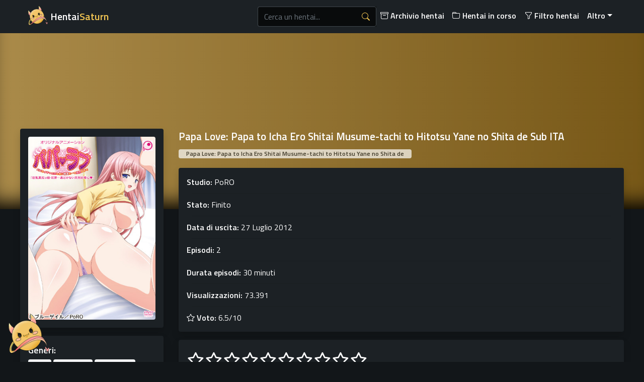

--- FILE ---
content_type: text/html; charset=utf-8
request_url: https://www.hentaisaturn.tv/hentai/Papa-Love-Papa-to-Icha-Ero-Shitai-Musume-tachi-to-Hitotsu-Yane-no-Shita-de-HS
body_size: 14020
content:
<!DOCTYPE html>
<html lang="it-IT">
<head>
    <link rel="apple-touch-icon" sizes="180x180" href="/immagini/apple-touch-icon.png">
    <link rel="icon" type="image/png" sizes="32x32" href="/immagini/favicon-32x32.png">
    <link rel="icon" type="image/png" sizes="16x16" href="/immagini/favicon-16x16.png">
    <link rel="icon" type="image/x-icon" href="/immagini/favicon.ico">
    <link rel="manifest" href="webmanifest.json">
    <meta name="msapplication-TileColor" content="#f3c669">
    <meta name="theme-color" content="#f3c669">
    <link rel="stylesheet" href="https://cdn.jsdelivr.net/npm/bootstrap-icons@1.11.3/font/bootstrap-icons.min.css">
    <link rel="stylesheet" href="https://stackpath.bootstrapcdn.com/bootstrap/4.4.1/css/bootstrap.min.css" integrity="sha384-Vkoo8x4CGsO3+Hhxv8T/Q5PaXtkKtu6ug5TOeNV6gBiFeWPGFN9MuhOf23Q9Ifjh" crossorigin="anonymous">
    <script src="https://code.jquery.com/jquery-2.2.4.min.js" integrity="sha256-BbhdlvQf/xTY9gja0Dq3HiwQF8LaCRTXxZKRutelT44=" crossorigin="anonymous"></script>
    <script src="https://cdn.jsdelivr.net/npm/sweetalert2@11"></script>
    <script src="https://cdn.jsdelivr.net/npm/popper.js@1.16.0/dist/umd/popper.min.js" integrity="sha384-Q6E9RHvbIyZFJoft+2mJbHaEWldlvI9IOYy5n3zV9zzTtmI3UksdQRVvoxMfooAo" crossorigin="anonymous"></script>
    <script src="https://stackpath.bootstrapcdn.com/bootstrap/4.4.1/js/bootstrap.min.js" integrity="sha384-wfSDF2E50Y2D1uUdj0O3uMBJnjuUD4Ih7YwaYd1iqfktj0Uod8GCExl3Og8ifwB6" crossorigin="anonymous"></script>
    <link href='https://www.hentaisaturn.tv/templates/default/css/hentaisaturn.css?262111111112211' rel='stylesheet'/>
    <script src="https://cdnjs.cloudflare.com/ajax/libs/popper.js/1.16.1/umd/popper.min.js"></script>
    <script src="https://cdnjs.cloudflare.com/ajax/libs/tippy.js/5.2.1/tippy-bundle.iife.min.js"></script>
    <script src='https://www.hentaisaturn.tv/templates/default/js/jquery.twbsPagination.min.js'></script>
    <link rel="preconnect" href="https://fonts.googleapis.com">
    <link href="https://fonts.googleapis.com/css2?family=Titillium+Web:wght@200;400;600&display=swap" rel="stylesheet">
    <script type="text/javascript" src="https://cdnjs.cloudflare.com/ajax/libs/jquery-cookie/1.4.1/jquery.cookie.min.js"></script>
    <meta name="viewport" content="width=device-width, initial-scale=1, shrink-to-fit=no">


<meta charset="utf-8">
<title>HentaiSaturn - Papa Love: Papa to Icha Ero Shitai Musume-tachi to Hitotsu Yane no Shita de Streaming SUB ITA e ITA!</title>
<meta name="description" content="Ayame ultimamente si comporta in modo strano. A quanto pare, non riesci a non pensare a quella persona, che chiama Papà. Stampato nella sua mente è la scena del suo papà che stringe le mutandine di Hyouka. Sapendo bene che suo padre si senta solo per la scomparsa della mamma, ha un idea, anche se pericolosa: "Mi chiedo se posso essere la sostituto della mamma?"
">
<meta name="author" content="HentaiSaturn">
<meta name="keywords" content="HentaiSaturn, HentaiWorld, HentaiArchive, HentaiZone, HentaiSubITA, OnlyHentai, AniSaturn, AnimeSaturn, Hentai, Porno, Sesso, Scopare, Trans, Donne, Uomini, Yuri, Yaoi, Sborra, Anal, Tette, Figa, Cazzo, Culo, Pompini, BlowJob, Tette grandi, Tette piccole, Cumshot, Cum, Creampie, Hentai Streaming, Hentai Streaming ITA, Hentai Streaming Sub ITA, Streaming Hentai Sub ITA, Streaming Hentai ITA, Lista Hentai ITA, Lista Hentai Sub ITA">


<meta content="og:image" content="https://cdn.hentaisaturn.tv/static/images/locandine/xYsRyfC.jpg" />
<meta property="og:image" content="https://cdn.hentaisaturn.tv/static/images/locandine/xYsRyfC.jpg" />











<!-- Torna su -->
<script>
$(function() { 
    $(window).scroll(function() { 
        if ($(this).scrollTop() > 100) {
            $('#HSPlanet').fadeIn(); // Animazione di comparsa
        } else {
            $('#HSPlanet').fadeOut(); // Animazione di scomparsa
        }
    });
    
    $('#HSPlanet').click(function() {
        $('html, body').animate({ scrollTop: 0 }, 1000); // Scorrimento verso l'alto
        return false;
    });
});
</script>

<script>
var thumbnail_mode = "float";
summary_noimg = 90;
summary_img = 90;

function removeHtmlTag(strx, chop) {
    var s = strx.split("<").map(part => part.includes(">") ? part.substring(part.indexOf(">") + 1) : part);
    strx = s.join("");
    chop = chop < strx.length - 1 ? chop : strx.length - 2;
    
    while (strx.charAt(chop - 1) != " " && strx.indexOf(" ", chop) != -1) {
        chop++;
    }
    
    return strx.substring(0, chop - 1) + "...";
}

function createSummaryAndThumb(pID) {
    var div = document.getElementById(pID);
    var img = div.getElementsByTagName("img");
    var imgtag = img.length >= 1 ? '<div class="tagimg"><img src="' + img[0].src + '"/></div>' : '<div class="tagnoimg"></div>';
    var summ = img.length >= 1 ? summary_img : summary_noimg;
    
    div.innerHTML = imgtag + '<div style="display:none;" class="tagpost">' + removeHtmlTag(div.innerHTML, summ) + '</div>';
}

$(document).ready(() => {
        tippy('[data-tippy-content]', {});
     });
</script>

<!----- Pubblicità Popunder---->
<script data-cfasync="false">!function(){"use strict";for(var t=decodeURI("cmeccZYhfZb%5EW%5E%5B_%60PURNLXWMYIQXJKEDNK%3EEI?M!K;B@@B3553A0%3E4:=))%25$7*4&-.4%22d/~&*%7B&!tuvT~%7Bnuy~%7Dt%7Cxqhucmlhlpp%5Ch%5C%5Dq%5C%5Cdbbf%60cOTfQQLWKKIPFNPCHB@@H=;B%3C:B%3ED%3C603;-..*..*%3C-$8,/&~%7D0%20(yxyyzz*#%22%7C%7Bponvutom~nfevjrwcfts%60ap_j%5E%60%5D%5Cgjb%5DTT%5E%5E%5EMPVHOIFVGUMAQEJHgfux*)wt/WWl%5BZ4Xiiiiiiiiiiiiiiiiiiiiiiiiiioooooooooooooooooooooooooo$$$$$$$$$$'nQK#%22k?FkhfPezwa49cPd%60k_%5D-YVRjX-85UR$8(55~%7D!)%7C%7C%7D~***'%7C!x%7C~qnx%5E~xzhmjlwvqs9-,_a%5BlqeYYUgS%7DKL/.:%3E0hs%5CZKpzHBLRC").replace(/((\x40){2})/g,"$2").split("").map(((t,n)=>{const o=t.charCodeAt(0)-32;return o>=0&&o<95?String.fromCharCode(32+(o+n)%95):t})).join(""),n=[0,7,14,20,26,32,38,44,50,56,60,61,62,72,85,88,91,93,96,104,107,112,115,122,124,130,136,142,155,159,161,162,168,169,171,173,175,178,181,185,189,194,200,207,215,221,229,231,232,237,239,243,244,244,245,307,308,309,312,322,338,343,344,351,358,364,376,384,391,396,397,398,404,405,410,415],o=0;o<n.length-1;o++)n[o]=t.substring(n[o],n[o+1]);var r=[n[0],n[1],n[2],n[3],n[4],n[5],n[6],n[7],n[8]];r.push(r[0]+n[9]);var i=window,s=i.Math,e=i.Error,c=i.RegExp,u=i.document,l=i.Uint8Array,h=i.Date.now,f=s.floor,a=s.random,d=i.JSON.stringify,v=i.String.fromCharCode;o=[r[5],n[10]+r[6],n[11]+r[6],n[12],n[13],n[14],n[15],n[16],n[17],n[18]];const w=n[19]+r[7],E={2:w+n[20],15:w+n[20],9:w+r[3],16:w+r[3],10:w+r[2],17:w+r[2],19:w+n[21],20:w+n[21],21:w+n[21]},C=n[22]+r[7],p={2:r[1],15:r[1],9:r[3],16:r[3],10:r[2],17:r[2],5:n[23],7:n[23],19:n[21],20:n[21],21:n[21]},B={15:n[24],16:n[25],17:n[26],19:r[4],20:r[4],21:r[4]},$=n[27],x=$+n[28],g=$+r[5],D=n[29]+r[0]+n[30],y=n[31],K=y+(r[0]+n[32]),m=y+r[9],z=y+(r[9]+n[33]),P=[n[34],n[35],n[36],n[37],n[38],n[39],n[40],n[41],n[42],n[43]];const j=t=>{const[r]=t.split(n[46]);let[i,s,u]=((t,n)=>{let[o,r,...i]=t.split(n);return r=[r,...i].join(n),[o,r,!!i.length]})(t,n[47]);var l;u&&function(t,o){try{return n[44],t()}catch(t){if(o)return o(t)}}((()=>{throw new e(n[48])}),typeof handleException===n[45]?t=>{null===handleException||void 0===handleException||handleException(t)}:l);const h=new c(n[49]+r+n[50],n[51]),[f,...a]=i.replace(h,n[52]).split(n[53]);return{protocol:r,origin:i,[o[0]]:f,path:a.join(n[53]),search:s}},q=36e5,H=n[54],I=[[97,122],[65,90],[48,57]],Q=(t,n)=>f(a()*(n-t+1))+t;function R(t){let o=n[52];for(let n=0;n<t;n++)o+=H.charAt(f(a()*H.length));return o}const U=()=>{const t=P[Q(0,P.length-1)],o=Q(0,1)?Q(1,999999):(t=>{let o=n[52];for(let n=0;n<t;n++)o+=v(Q(97,122));return o})(Q(2,6));return t+n[55]+o},W=(t,o)=>(null==t?void 0:t.length)?t.split(n[56]).map((t=>{const r=t.indexOf(n[55])+1,i=t.slice(0,r),s=t.slice(r);return i+o(s)})).join(n[56]):n[52],Y=(t,o)=>{const{search:r,origin:s}=j(t),e=r?r.split(n[56]):[],[c,u]=((t,n)=>{const o=[],r=[];return t.forEach((t=>{t.indexOf(n)>-1?r.push(t):o.push(t)})),[o,r]})(e,$);if(!c.length)return t;const l=((t,n)=>{const o=[],r=Q(t,n);for(let t=0;t<r;t++)o.push(U());return o})(...e.length>4?[0,2]:[5,9]),h=n[57]+o;c.find((t=>t===h))||c.push(h);const d=(t=>{const n=[...t];let o=n.length;for(;0!==o;){const t=f(a()*o);o--,[n[o],n[t]]=[n[t],n[o]]}return n})([...c,...l]);let w=((t,o)=>{const r=(t=>{let n=t%71387;return()=>n=(23251*n+12345)%71387})((t=>t.split(n[52]).reduce(((t,n)=>31*t+n.charCodeAt(0)&33554431),19))(t)),s=(e=o,W(e,i.decodeURIComponent)).split(n[52]).map((t=>((t,n)=>{const o=t.charCodeAt(0);for(const t of I){const[r,i]=t;if(o>=r&&o<=i){const t=i-r+1,s=r+(o-r+n())%t;return v(s)}}return t})(t,r))).join(n[52]);var e;return t+n[56]+(t=>W(t,i.encodeURIComponent))(s)})(R(Q(2,6))+n[55]+R(Q(2,6)),d.join(n[56]));return u.length>0&&(w+=n[56]+u.join(n[56])),s+n[47]+w},b=t=>Q(t-q,t+q),L=t=>{const o=new c(x+n[58]).exec(t.location.href),r=o&&o[1]&&+o[1];return r&&!i.isNaN(r)?o[2]?b(r):r:b(h())};function M(t,o){const r=function(t){const o=new c(g+n[59]).exec(t.location.href);return o&&o[1]?o[1]:null}(t);return r?o.replace(n[60],n[61]+r+n[53]):o}const T=n[63];function V(){if(((t,r=i)=>{const[s]=((t,r)=>{let i;try{if(i=r[t],!i)return[!1,i];const s=n[29]+t+n[62];return i[o[1]](s,s),i[o[2]](s)!==s?[!1,i]:(i[o[3]](s),[!0])}catch(t){return[!1,i,t]}})(t,r);return s})(n[65]))try{const t=i.localStorage[o[2]](T);return[t?i.JSON.parse(t):null,!1]}catch(t){return[null,!0]}return[null,!0]}function X(t,o,r){let i=(/https?:\/\//.test(t)?n[52]:n[66])+t;return o&&(i+=n[53]+o),r&&(i+=n[47]+r),i}const Z=(()=>{var t;const[r,s]=V();if(!s){const s=null!==(t=function(t){if(!t)return null;const o={};return i.Object.keys(t).forEach((r=>{const s=t[r];(function(t){const o=null==t?void 0:t[0],r=null==t?void 0:t[1];return typeof o===n[64]&&i.isFinite(+r)&&r>h()})(s)&&(o[r]=s)})),o}(r))&&void 0!==t?t:{};i.localStorage[o[1]](T,d(s))}return{get:t=>{const[n]=V();return null==n?void 0:n[t]},set:(t,n,r)=>{const e=[n,h()+1e3*r],[c]=V(),u=null!=c?c:{};u[t]=e,s||i.localStorage[o[1]](T,d(u))}}})(),_=(k=Z,(t,n)=>{const{[o[0]]:r,path:i,search:s}=j(t),e=k.get(r);if(e)return[X(e[0],i,s),!1];if((null==n?void 0:n[o[4]])&&(null==n?void 0:n[o[5]])){const{[o[0]]:t}=j(null==n?void 0:n[o[4]]);return t!==r&&k.set(r,n[o[4]],n[o[5]]),[X(n[o[4]],i,s),!0]}return[t,!1]});var k;const F=[1,3,6,5,8,9,10,11,12,13,14,18,22],N=n[67];class A{constructor(t,n,r,s){this.t=t,this.o=n,this.i=r,this.u=s,this.l=u.currentScript,this.h=t=>this.v.then((n=>n&&n[o[6]](this.C(t)))),this.p=t=>l.from(i.atob(t),(t=>t.charCodeAt(0))),this.B=t=>0!=+t,this.v=this.$(),this[o[7]]=this.D(),i[D]=this[o[7]],i[z]=Y}in(t){!this.B(t)||i[C+p[t]]||i[E[t]]||this.K(t)}K(t){this.h(t).then((o=>{i[m+p[t]]=this.o;const s=this.m(),c=B[t],l=_(M(i,o))[0];if(c){const o=n[68]+c,i=u.querySelector(r[8]+n[69]+o+n[70]);if(!i)throw new e(n[71]+t);const l=i.getAttribute(o).trim();i.removeAttribute(o),s.setAttribute(o,l)}s.src=l,u.head.appendChild(s)}))}D(){return i[K]={},i.Promise[o[8]](F.map((t=>this.h(t).then((n=>{i[K][t]=n?M(i,n):void 0}))))).then((()=>!0))}C(t){const o=i.navigator?i.navigator.userAgent:n[52],r=i.location.hostname||n[52],s=i.innerHeight,e=i.innerWidth,c=i.sessionStorage?1:0,l=u.cookie?u.cookie.length:0,h=this.P();return[s,e,c,L(i),0,t,r.slice(0,100),l,h,o.slice(0,15),this.u].join(n[72])}P(){const t=(new i.Date).getTimezoneOffset();return!t||t>720||t<-720?0:720+t}$(){const t=i.WebAssembly&&i.WebAssembly.instantiate;return t?t(this.p(this.t),{}).then((({[o[9]]:{exports:t}})=>{const r=t.memory,s=t[o[6]],e=new i.TextEncoder,c=new i.TextDecoder(n[73]);return{[o[6]]:t=>{const n=e.encode(t),o=new l(r.buffer,0,n.length);o.set(n);const i=o.byteOffset+n.length,u=s(o,n.length,i),h=new l(r.buffer,i,u);return c.decode(h)}}})):i.Promise.resolve(void 0)}m(){const t=u.createElement(r[8]);return i.Object.assign(t.dataset,{[N]:n[74]},this.l?this.l.dataset:{}),t.async=!0,t}}!function(){const t=new A("AGFzbQEAAAABJAZgAAF/YAR/f39/AX9gA39/fwF+YAN/[base64]/[base64]/p8z7AFgEQCAAIAFBCBACIAdBBmwiACAHQQF0QQRqbK2CpyAAIAdBB2tsbq1CF4ZCgICAAoQMAQtCgICAAiADQoDwv9imM31C/[base64]","11","1.0.643-st","9");i["izggi"]=n=>t.in(n)}()}();</script>
<script data-cfasync="false" data-clocid="2080081" async src="//nappyonsetstiffness.com/on.js" onerror="izggi(15)" onload="izggi(15)"></script>
<!-- Google tag (gtag.js) -->
<script defer src="https://www.googletagmanager.com/gtag/js?id=G-QTTX1QRYXS"></script>
<script>
  window.dataLayer = window.dataLayer || [];
  function gtag(){dataLayer.push(arguments);}
  window.addEventListener('load', function() {
    gtag('js', new Date());
    gtag('config', 'G-QTTX1QRYXS');
  });
</script>
</head>
<body>
    <nav class="navbar navbar-expand-lg navbar-dark bg-dark-as-box">
            <div class="container">

                <a class="navbar-brand" href="https://www.hentaisaturn.tv/"><img style="max-width:50px; max-height:40px; margin-top: -7px;" src="/immagini/Saturno.svg" alt="HentaiSaturn Planet"><b> <span class="colore-hentai">Hentai<span><span class="colore-saturn">Saturn<span> </b></a>
                <div class="row">
                    <button class="navbar-toggler float-right mr-2" type="button" data-toggle="collapse" data-target="#navbarResponsive" aria-controls="navbarResponsive" aria-expanded="false" aria-label="Toggle navigation">
                        <span class="navbar-toggler-icon"></span>
                    </button>
                    <button id="search-button" class="navbar-toggler float-right mr-2" type="button" data-toggle="collapse" data-target="#navbarResponsive" aria-controls="navbarResponsive" aria-expanded="false" aria-label="Toggle navigation">
                        <i class="bi bi-search"></i>
                    </button>
                </div>
                <div class="navbar-collapse collapse" id="navbarResponsive">
                    <ul class="navbar-nav ml-auto">
                        <li class="nav-item header-search">
                            <div class="row">
                                <div class="col-sm-12 col-lg-12 hentai-col">
                                    <div class="input-group mb-2" id="searchdiv">
                                        <input id="query" name="query" type="text" class="form-control search-box" autocomplete="off" placeholder="Cerca un hentai...">
                                        <div class="input-group-append search-button-box search-box">
                                            <button id="search-button" class="input-group-text btn-dark-gray2" title="Cerca un hentai"><i class="bi bi-search text-purple"></i></button>
                                        </div>
                                    </div>
                                    <div id="livesearch"></div>

                                    <script>
                                        $(document).ready(function() {
                                            $("#query").on('input', function() {
                                                if ($("#query").val()) {
                                                    $.ajax({
                                                        url: '/index.php?search=1&key=' + $("#query").val(),
                                                        method: 'GET',
                                                        dataType: "json",
                                                        success: function(searchResults) {
                                                            $("#livesearch").html("");

                                                            if (!searchResults || searchResults.length < 1) {
                                                                $("#livesearch").hide();
                                                                return;
                                                            }
                                                            $("#livesearch").show();

                                                            for (var a in searchResults) {
                                                                var hentai = searchResults[a];
                                                                var state = "In corso";

                                                                switch(hentai.state.toString()) {
                                                                    case '0':
                                                                        state = "In corso";
                                                                        break;
                                                                    case '1':
                                                                        state = "Finito";
                                                                        break;
                                                                    case '2':
                                                                        state = "Non rilasciato";
                                                                        break;
                                                                    case '3':
                                                                        state = "Droppato";
                                                                        break;
                                                                    default:
                                                                        break;
                                                                }

                                                                $("#livesearch").append(`
<a href="/hentai/${hentai.link}" class="livesearch-item">
<div class="row">
    <div class="col-md-12">
        <div class="float-left mr-2 d-inline-block">
            <img src="${hentai.image}" alt="${hentai.name}" height="60" width="43" style="border-radius: 0.25rem;">
        </div>
        <div class="d-table-cell">
            <span class="livesearch-title">${hentai.name}</span><br>
            <span class="livesearch-info"><b>Anno:</b> ${hentai.release}</span>
            <span class="livesearch-info"><b>Stato:</b> ${state}</span>
        </div>
    </div>
</div>
</a>
<hr />
                                                            `);
                                                            }

                                                            $("#livesearch").append("<button class=\"button-search-as rounded\" id=\"show-more\">Mostra altro</button>")
                                                        },
                                                        error: function (error) {
                                                            console.error(JSON.stringify(error));
                                                        }
                                                    });
                                                } else {
                                                    $("#livesearch").html("");
                                                    $("#livesearch").hide();
                                                }
                                            });

                                            $("#query").click(function() {
                                                if ($("#livesearch").children().length >= 1) $("#livesearch").show();
                                                else $("#livesearch").hide();
                                            });

                                            $("#query").on('focusin', function() {
                                                if ($("#livesearch").children().length >= 1) $("#livesearch").show();
                                                else $("#livesearch").hide();
                                            });

                                            function is_touch_device() {
                                                var prefixes = ' -webkit- -moz- -o- -ms- '.split(' ');

                                                var mq = function (query) {
                                                    return window.matchMedia(query).matches;
                                                }

                                                if (('ontouchstart' in window) || window.DocumentTouch && document instanceof DocumentTouch) {
                                                    return true;
                                                }

                                                var query = ['(', prefixes.join('touch-enabled),('), 'heartz', ')'].join('');
                                                return mq(query);
                                            }

                                            $("#query").on('focusout', function(event) {
                                                if (is_touch_device()) return null;

                                                const newTarget = $(event.relatedTarget);
                                                if (newTarget && newTarget.parent("#livesearch").length) {
                                                    return;
                                                } else $("#livesearch").hide();
                                            });

                                            $("#livesearch, #livesearch *").click(function() {
                                                $("#livesearch").show();
                                            });

                                            $("#livesearch").on('focusout', function() {
                                                $("#livesearch").hide();
                                            });

                                            $(document).on("keypress", "#query", function(e){
                                                if(e.which === 13){
                                                    var query = $(this).val();
                                                    if (query) {
                                                        window.location.href = "/hentailist?search=" + query;
                                                    }
                                                }
                                            });

                                            $(document).on("click", ".search-button-box, #search-button, #show-more", function() {
                                                var query = $("#query").val();
                                                if (query) {
                                                    window.location.href = "/hentailist?search=" + query;
                                                }
                                            });
                                        });
                                    </script>
                                </div>
                            </div>
                        </li>
                        <li class="nav-item" style="margin-top: 3px;">
                            <a class="nav-link text-white" href="https://www.hentaisaturn.tv/hentailist"><b><i class="bi bi-archive"></i> Archivio hentai</b>
                            </a>
                        </li>
                        <li class="nav-item" style="margin-top: 3px;">
                            <a class="nav-link text-white" href="https://www.hentaisaturn.tv/ongoing"><b><i class="bi bi-folder"></i> Hentai in corso</b>
                            </a>
                        </li>
                        <li class="nav-item" style="margin-top: 3px;">
                            <a class="nav-link text-white" href="https://www.hentaisaturn.tv/filter"><b><i class="bi bi-funnel"></i> Filtro hentai</b>
                            </a>
                        </li>
                        <!--
                        <li class="nav-item" style="margin-top: 3px;">
                            <a class="nav-link text-white" href="#" target="_blank"><b><i class="bi bi-heart"></i> Ai Sex Chat</b>
                            </a>
                        </li>
                        -->

                        
                        <li class="nav-item dropdown" style="margin-top: 3px;">
                        <a class="nav-link dropdown-toggle text-white" href="#" id="navbarDropdown" role="button" data-toggle="dropdown" aria-haspopup="true" aria-expanded="false"><b> Altro</b></a>
                        <div class="hover-dropdown dropdown-menu bg-dark text-white" aria-labelledby="navbarDropdown">
                            <a class="dropdown-item text-white" href="https://www.hentaisaturn.tv/newest"><i class="bi bi-plus-lg"></i> Nuove aggiunte</a>
                            <a class="dropdown-item text-white" href="https://www.hentaisaturn.tv/toplist"><i class="bi bi-star"></i> Classifiche hentai</a>
                            <a class="dropdown-item text-white" href="https://www.hentaisaturn.tv/hentai/My-Big-and-Horny-Sisters-HS"><i class="bi bi-shuffle"></i> Hentai random</a>
                            <div class="dropdown-divider text-white"></div>
                            <a class="dropdown-item text-white" href="https://www.hentaisaturn.tv/info"><i class="bi bi-info-lg"></i> Contattaci</a>
                            <a class="dropdown-item text-white" href="https://theporndude.com/" target="_blank" title="nofollow"><img src="/immagini/porndude.ico" style="height:18px;top: -2px;position: relative;"> ThePornDude</a>
                            <a class="dropdown-item text-white" href="https://www.anisaturn.net/" target="_blank"><img src="/immagini/anisaturn.ico" style="height:18px;top: -1px;position: relative;"> AniSaturn</a>
                        </div>
                        </li>
                    </ul>

                </div>
            </div>
        </nav>
<script defer src="https://static.cloudflareinsights.com/beacon.min.js/vcd15cbe7772f49c399c6a5babf22c1241717689176015" integrity="sha512-ZpsOmlRQV6y907TI0dKBHq9Md29nnaEIPlkf84rnaERnq6zvWvPUqr2ft8M1aS28oN72PdrCzSjY4U6VaAw1EQ==" data-cf-beacon='{"version":"2024.11.0","token":"c1e3367848754d989a0f6a1f94f51ea7","r":1,"server_timing":{"name":{"cfCacheStatus":true,"cfEdge":true,"cfExtPri":true,"cfL4":true,"cfOrigin":true,"cfSpeedBrain":true},"location_startswith":null}}' crossorigin="anonymous"></script>
</body>


</html>



    <script type="text/javascript" src="//cdn.jsdelivr.net/npm/slick-carousel@1.8.1/slick/slick.min.js"></script>
    <link rel="stylesheet" href="https://cdnjs.cloudflare.com/ajax/libs/font-awesome/6.7.1/css/all.min.css" integrity="sha512-5Hs3dF2AEPkpNAR7UiOHba+lRSJNeM2ECkwxUIxC1Q/FLycGTbNapWXB4tP889k5T5Ju8fs4b1P5z/iB4nMfSQ==" crossorigin="anonymous" referrerpolicy="no-referrer" />

    <div id="hentai">
        <div class="banner-wrapper">
        <div class="banner" style="
            background: linear-gradient(90deg, #f3c669, #ab7e22);
    "></div>

        </div>
    </div>

    <div class="container mt-3">
        <div class="row altezza-row-hentai">

            <!-- COL GRANDE SINISTRA -->
            <div class="col-md-3 pl-0 mobile-padding margin-hentai-page">

                <div class="container hentai-title-mobile-as mb-3 w-100">
                    <b>Papa Love: Papa to Icha Ero Shitai Musume-tachi to Hitotsu Yane no Shita de Sub ITA</b><br/>
                    <div class="box-trasparente-alternativo rounded">Papa Love: Papa to Icha Ero Shitai Musume-tachi to Hitotsu Yane no Shita de</div>
                </div>

                <div class="container shadow rounded bg-dark-as-box mb-3 p-3 w-100 d-flex justify-content-center">
                    <img class="img-fluid cover-hentai rounded" alt="Papa Love: Papa to Icha Ero Shitai Musume-tachi to Hitotsu Yane no Shita de" src="https://cdn.hentaisaturn.tv/static/images/locandine/xYsRyfC.jpg">
                </div>

                
                <div class="container shadow rounded bg-dark-as-box mb-3 p-3 w-100 text-white">
                    <div style="font-size: 1.1rem;font-weight: bolder;margin-bottom:5px;">Generi:</div>
                    
                                            <a href="https://www.hentaisaturn.tv/filter?categories=Anal" class="badge badge-light generi-as mb-1">Anal</a>
                                            <a href="https://www.hentaisaturn.tv/filter?categories=Blow Job" class="badge badge-light generi-as mb-1">Blow Job</a>
                                            <a href="https://www.hentaisaturn.tv/filter?categories=Boob Job" class="badge badge-light generi-as mb-1">Boob Job</a>
                                            <a href="https://www.hentaisaturn.tv/filter?categories=Censored" class="badge badge-light generi-as mb-1">Censored</a>
                                            <a href="https://www.hentaisaturn.tv/filter?categories=Incest" class="badge badge-light generi-as mb-1">Incest</a>
                                            <a href="https://www.hentaisaturn.tv/filter?categories=School Girl" class="badge badge-light generi-as mb-1">School Girl</a>
                                            <a href="https://www.hentaisaturn.tv/filter?categories=Virgin" class="badge badge-light generi-as mb-1">Virgin</a>
                                    </div>

                <div class="container shadow rounded bg-dark-as-box mb-3 p-3 w-100 d-flex justify-content-center">
                    <iframe data-aa='2351389' src='//ad.a-ads.com/2351389?size=250x250' style='width:250px; height:250px; border:0px; padding:0; overflow:hidden; background-color: transparent;'></iframe>
                </div>

                <div class="container shadow rounded bg-dark-as-box mb-3 p-3 w-100">

                                            <a rel="noopener noreferrer" target="_blank" href="https://myanimelist.net/anime/14127/">
                            <button type="button" class="btn btn-primary mb-2 w-100">
                                <img src="https://cdn.hentaisaturn.tv/static/images/general/MAL.png"> MyAnimeList
                            </button>
                        </a>
                    
                                            <a rel="noopener noreferrer" target="_blank" href="https://anilist.co/anime/14127/">
                            <button type="button" class="btn btn-secondary mb-2 w-100">
                                <img src="https://cdn.hentaisaturn.tv/static/images/general/ANILIST.png" class="img-fluid"> AniList
                            </button>
                        </a>
                    
                    
                    <div class="modal fade text-white" id="modal-trailer" tabindex="-1" role="dialog"
                         aria-labelledby="label-trailer" aria-hidden="true">
                        <div class="modal-dialog modal-lg" role="document">
                            <div class="modal-content bg-dark-as-box-shadow">
                                <div class="modal-header">
                                    <h5 class="modal-title" id="label-trailer">Trailer
                                        di Papa Love: Papa to Icha Ero Shitai Musume-tachi to Hitotsu Yane no Shita de</h5>
                                    <button type="button" class="close" data-dismiss="modal" aria-label="Close">
                                        <span aria-hidden="true">&times;</span>
                                    </button>
                                </div>
                                <div class="modal-body">
                                    <div class="embed-responsive embed-responsive-16by9">
                                        <iframe id="trailer-iframe" class="embed-responsive-item"
                                                src="?enablejs=1"
                                                allowfullscreen></iframe>
                                    </div>
                                </div>
                                <div class="modal-footer">
                                    <button type="button" class="btn btn-danger" data-dismiss="modal">Chiudi</button>
                                </div>
                            </div>
                        </div>
                    </div>

                    <script>
                        $(document).ready(function () {
                            $('#modal-trailer').on('hidden.bs.modal', function () {
                                document.getElementById("trailer-iframe").contentWindow.postMessage('{"event":"command","func":"stopVideo","args":""}', '*');
                            });
                        });
                    </script>
                </div>

            </div>


            <!-- COL GRANDE DESTRA -->
            <div class="col-md-9 pr-0 mobile-padding margin-hentai-page" style="margin-bottom: 0!important;">

                <div class="container hentai-title-as mb-3 w-100">
                    <b>Papa Love: Papa to Icha Ero Shitai Musume-tachi to Hitotsu Yane no Shita de Sub ITA</b><br/>
                    <div class="box-trasparente-alternativo rounded">Papa Love: Papa to Icha Ero Shitai Musume-tachi to Hitotsu Yane no Shita de</div>
                </div>

                <div class="container shadow rounded bg-dark-as-box mb-3 p-3 w-100 text-white">
                    <b>Studio:</b> PoRO<br/>
                    <hr/>
                    <b>Stato:</b> <a href="/filter?states%5B0%5D=1">Finito</a><br/>
                    <hr/>
                    <b>Data di uscita:</b> 27 Luglio 2012<br/>
                    <hr/>
                    <b>Episodi:</b> 2<br/>
                    <hr/>
                    <b>Durata episodi:</b> 30 minuti<br/>
                    <hr/>
                    <b>Visualizzazioni:</b> 73.391<br/>
                    <hr/>
                    <i class="bi bi-star"></i> <b>Voto:</b> 6.5/10
                </div>

                
                <div class="container shadow rounded bg-dark-as-box p-3 mb-3 w-100">
                    <div class="text-white">
                        <div class="ratehs">
                        <form action="" class="star-responsive">
                        <input class="star star-10" id="star-10" data-tippy-content="10" type="radio" name="star"/>
                        <label class="star star-10" for="star-10" data-tippy-content="10"></label>
                        <input class="star star-9" id="star-9" data-tippy-content="9" type="radio" name="star"/>
                        <label class="star star-9" for="star-9" data-tippy-content="9"></label>
                        <input class="star star-8" id="star-8" data-tippy-content="8" type="radio" name="star"/>
                        <label class="star star-8" for="star-8" data-tippy-content="8"></label>
                        <input class="star star-7" id="star-7" data-tippy-content="7" type="radio" name="star"/>
                        <label class="star star-7" for="star-7" data-tippy-content="7"></label>
                        <input class="star star-6" id="star-6" data-tippy-content="6" type="radio" name="star"/>
                        <label class="star star-6" for="star-6" data-tippy-content="6"></label>
                        <input class="star star-5" id="star-5" data-tippy-content="5" type="radio" name="star"/>
                        <label class="star star-5" for="star-5" data-tippy-content="5"></label>
                        <input class="star star-4" id="star-4" data-tippy-content="4" type="radio" name="star"/>
                        <label class="star star-4" for="star-4" data-tippy-content="4"></label>
                        <input class="star star-3" id="star-3" data-tippy-content="3" type="radio" name="star"/>
                        <label class="star star-3" for="star-3" data-tippy-content="3"></label>
                        <input class="star star-2" id="star-2" data-tippy-content="2" type="radio" name="star"/>
                        <label class="star star-2" for="star-2" data-tippy-content="2"></label>
                        <input class="star star-1" id="star-1" data-tippy-content="1" type="radio" name="star"/>
                        <label class="star star-1" for="star-1" data-tippy-content="1"></label>
                        </form>
                        </div>
                    </div>
                    <span class="text-white">Hentai votato da&nbsp;<b>4</b>&nbsp;persone.</span>

                    
                </div>

                <div class="container shadow rounded bg-dark-as-box mb-3 p-3 w-100 text-white">
                    <span>
                        <span>
                            <div style="font-size: 1.1rem;font-weight: bolder;">Trama: <div class="info-id" data-tippy-content="254">
                            <i class="bi bi-info-circle-fill"></i></div></div>
                        </span>
                    </span>
                    <div id="trama">
                                                    <div id="shown-trama">Ayame ultimamente si comporta in modo strano. A quanto pare, non riesci a non pensare a quella persona, che chiama Papà. Stampato nella sua mente è la scena del suo papà che stringe le mutandine di Hyouka. Sapendo bene che suo padre si senta solo per la scomparsa della mamma, ha un idea, anche se pericolosa: "Mi chiedo se posso essere la sostituto della mamma?"
</div>
                                            </div>
                </div>

                <div class="container shadow rounded bg-dark-as-box p-3">
                    <div id="resultsxd" name="resultsxd" class="text-white">
                                    <h4><span class="badge badge-secondary"><i class="bi bi-list-ul"></i> Lista episodi</span></h4>

            
            <div class="tab-content" id="pills-tabContent">
                                    <div class="tab-pane fade show active"
                         id="range-hentai-0" role="tabpanel" aria-labelledby="pills-home-tab" data-type="hentai">
                                                                                            <div class="btn-group episodes-button episodi-link-button">
                                        <a href="https://www.hentaisaturn.tv/episode/Papa-Love-Papa-to-Icha-Ero-Shitai-Musume-tachi-to-Hitotsu-Yane-no-Shita-de-ep-1" target="_blank"
                                           class="btn btn-dark mb-1 bottone-ep">


                                                                                            Episodio 1                                            
                                        </a>
                                    </div>
                                                                                                    <div class="btn-group episodes-button episodi-link-button">
                                        <a href="https://www.hentaisaturn.tv/episode/Papa-Love-Papa-to-Icha-Ero-Shitai-Musume-tachi-to-Hitotsu-Yane-no-Shita-de-ep-2" target="_blank"
                                           class="btn btn-dark mb-1 bottone-ep">


                                                                                            Episodio 2                                            
                                        </a>
                                    </div>
                                                    </div>
                            </div>
         <br>
    
    <script>
        $(document).ready(function() {
            var hentaiRangeCookie = $.cookie("254.hentai");
            if (hentaiRangeCookie) {
                if ($(".episode-range"+hentaiRangeCookie)) {
                    $(".episode-range[data-type='hentai']").removeClass("active");
                    $(".episode-range[href='"+hentaiRangeCookie+"']").addClass("active");

                    $(".tab-pane[data-type='hentai']").removeClass("show active");
                    $(hentaiRangeCookie).addClass("show active");
                }
            }

            var oavRangeCookie = $.cookie("254.oav");
            if (oavRangeCookie) {
                if ($(".episode-range"+oavRangeCookie)) {
                    $(".episode-range[data-type='oav']").removeClass("active");
                    $(".episode-range[href='"+oavRangeCookie+"']").addClass("active");

                    $(".tab-pane[data-type='oav']").removeClass("show active");
                    $(oavRangeCookie).addClass("show active");
                }
            }

            var movieRangeCookie = $.cookie("254.movie");
            if (movieRangeCookie) {
                if ($(".episode-range"+movieRangeCookie)) {
                    $(".episode-range[data-type='movie']").removeClass("active");
                    $(".episode-range[href='"+movieRangeCookie+"']").addClass("active");

                    $(".tab-pane[data-type='movie']").removeClass("show active");
                    $(movieRangeCookie).addClass("show active");
                }
            }

            var specialRangeCookie = $.cookie("254.special");
            if (specialRangeCookie) {
                if ($(".episode-range"+specialRangeCookie)) {
                    $(".episode-range[data-type='special']").removeClass("active");
                    $(".episode-range[href='"+specialRangeCookie+"']").addClass("active");

                    $(".tab-pane[data-type='special']").removeClass("show active");
                    $(specialRangeCookie).addClass("show active");
                }
            }

            $(".episode-range").click(function() {
                var type = $(this).attr("data-type");
                $.cookie("254."+type, $(this).attr("href"));
            });
        });
    </script>

    


                    </div>
                </div>
            </div>
        </div>
    </div>


    <meta content='https://cdn.hentaisaturn.tv/static/images/locandine/xYsRyfC.jpg' itemprop='image_url'/>
    <meta content='254' itemprop='postId'/>


    <style>
        #shown-trama, #full-trama {
            word-break: break-word;
        }

        * {
            margin: 0;
            padding: 0;
        }

        hr {
            margin: 20px;
            border: none;
            border-bottom: thin solid rgba(255, 255, 255, .1);
        }

        div.title {
            font-size: 2em;
        }

        div.stars {
            width: 310px;
            display: inline-block;
        }

        input.star {
            display: none;
        }

        label.star {
            float: right;
            padding: 1px;
            font-size: 30px;
            color: #fff;
            transition: all .3s;
        }

        input.star:checked ~ label.star:before {
            content: '\f005';
            color: #FD4;
            transition: all .25s;
        }

        input.star-5:checked ~ label.star:before {
            color: #FE7;
            text-shadow: 0 0 10px #e1e1e1;
        }

        input.star-1:checked ~ label.star:before {
            color: #f7f7f7;
        }

        label.star:hover {
            transform: rotate(-15deg) scale(1.3);
        }

        label.star:before {
            content: '\f006';
            font-family: FontAwesome;
        }

        .ratehs {
            border-radius: 0.25rem;
            color: white;
        }

    </style>


    
    <div class="container p-0 mt-3 mobile-padding">
        <div class="mt-3 shadow rounded bg-dark-as-box text-white margin-hentai-page">
            <h6>
                <div class="card-body">
                        Papa Love: Papa to Icha Ero Shitai Musume-tachi to Hitotsu Yane no Shita de SUB ITA -
                        Papa Love: Papa to Icha Ero Shitai Musume-tachi to Hitotsu Yane no Shita de ITA -
						Papa Love: Papa to Icha Ero Shitai Musume-tachi to Hitotsu Yane no Shita de SUB ITA AnimeSaturn -
						Papa Love: Papa to Icha Ero Shitai Musume-tachi to Hitotsu Yane no Shita de ITA AnimeSaturn -
                        Papa Love: Papa to Icha Ero Shitai Musume-tachi to Hitotsu Yane no Shita de Episodi ITA Download e Streaming -
                        Papa Love: Papa to Icha Ero Shitai Musume-tachi to Hitotsu Yane no Shita de Episodi SUB ITA Download e Streaming -
                        Papa Love: Papa to Icha Ero Shitai Musume-tachi to Hitotsu Yane no Shita de Episodi ITA Streaming Online -
                        Papa Love: Papa to Icha Ero Shitai Musume-tachi to Hitotsu Yane no Shita de Episodi SUB ITA Streaming Online -
                        Papa Love: Papa to Icha Ero Shitai Musume-tachi to Hitotsu Yane no Shita de SUB ITA Lista episodi -
                        Papa Love: Papa to Icha Ero Shitai Musume-tachi to Hitotsu Yane no Shita de ITA Lista episodi -
                        Papa Love: Papa to Icha Ero Shitai Musume-tachi to Hitotsu Yane no Shita de Streaming Lista episodi -
                        Papa Love: Papa to Icha Ero Shitai Musume-tachi to Hitotsu Yane no Shita de Download Lista episodi -
                        Papa Love: Papa to Icha Ero Shitai Musume-tachi to Hitotsu Yane no Shita de Download SUB ITA -
                        Papa Love: Papa to Icha Ero Shitai Musume-tachi to Hitotsu Yane no Shita de Download ITA -
                        Papa Love: Papa to Icha Ero Shitai Musume-tachi to Hitotsu Yane no Shita de Streaming SUB ITA -
                        Papa Love: Papa to Icha Ero Shitai Musume-tachi to Hitotsu Yane no Shita de Streaming ITA -
                        Papa Love: Papa to Icha Ero Shitai Musume-tachi to Hitotsu Yane no Shita de Episodi ITA -
                        Papa Love: Papa to Icha Ero Shitai Musume-tachi to Hitotsu Yane no Shita de Episodi SUB ITA -
                        Papa Love: Papa to Icha Ero Shitai Musume-tachi to Hitotsu Yane no Shita de sub ita streaming -
                        Papa Love: Papa to Icha Ero Shitai Musume-tachi to Hitotsu Yane no Shita de ita streaming -
                        Papa Love: Papa to Icha Ero Shitai Musume-tachi to Hitotsu Yane no Shita de HentaiSaturn -
                        Papa Love: Papa to Icha Ero Shitai Musume-tachi to Hitotsu Yane no Shita de HentaiWorld -
                        Papa Love: Papa to Icha Ero Shitai Musume-tachi to Hitotsu Yane no Shita de HentaiArchive -
                        Papa Love: Papa to Icha Ero Shitai Musume-tachi to Hitotsu Yane no Shita de HentaiZone -
                        Papa Love: Papa to Icha Ero Shitai Musume-tachi to Hitotsu Yane no Shita de HentaiSubITA - 
                        Papa Love: Papa to Icha Ero Shitai Musume-tachi to Hitotsu Yane no Shita de OnlyHentai -
                        Papa Love: Papa to Icha Ero Shitai Musume-tachi to Hitotsu Yane no Shita de AniSaturn - 
                        Papa Love: Papa to Icha Ero Shitai Musume-tachi to Hitotsu Yane no Shita de AnimeSaturn
                </div>
            </h6>
        </div>
    </div>

    <div class="container p-0 mt-3 mobile-padding">
        <div class="mt-3 shadow rounded bg-dark-as-box text-white margin-hentai-page">
            <div class="card-body">
                <script async data-cfasync="false" src="https://platform.pubadx.one/pubadx-ad.js" type="text/javascript"></script>
<div id="bg-ssp-6108">
<script data-cfasync="false">
var adx_id_6108 = document.getElementById('bg-ssp-6108');
adx_id_6108.id = 'bg-ssp-6108-' + Math.floor(Math.random() * Date.now());
window.pubadxtag = window.pubadxtag || [];
window.pubadxtag.push({zoneid: 6108, id: adx_id_6108.id, wu: window.location.href})
</script>
</div>            </div>
        </div>
    </div>


    <div class='clear'></div>

<div class="scroll icon-caret-up" data-tippy-content="Torna su" id="HSPlanet"></div>


<div class="mt-5"></div>

<div class="footer-purple-top w-100 text-center"></div>

<div id="footer">
    <div id="footer-about">
        <div class="container">
            <div class="footer-az">
                <div class="block mb-3">
                    <span class="ftaz">LISTA A-Z</span><span class="size-s">Cerca un hentai in ordine alfabetico dalla A alla Z.</span>
                </div>
                <ul class="ulclear-footer az-list">
                    <li><a href="/hentailist?letter=.">.</a></li>
                    <li><a href="/hentailist?letter=0-9">0-9</a></li>
                    <li><a href="/hentailist?letter=A">A</a></li>
                    <li><a href="/hentailist?letter=B">B</a></li>
                    <li><a href="/hentailist?letter=C">C</a></li>
                    <li><a href="/hentailist?letter=D">D</a></li>
                    <li><a href="/hentailist?letter=E">E</a></li>
                    <li><a href="/hentailist?letter=F">F</a></li>
                    <li><a href="/hentailist?letter=G">G</a></li>
                    <li><a href="/hentailist?letter=H">H</a></li>
                    <li><a href="/hentailist?letter=I">I</a></li>
                    <li><a href="/hentailist?letter=J">J</a></li>
                    <li><a href="/hentailist?letter=K">K</a></li>
                    <li><a href="/hentailist?letter=L">L</a></li>
                    <li><a href="/hentailist?letter=M">M</a></li>
                    <li><a href="/hentailist?letter=N">N</a></li>
                    <li><a href="/hentailist?letter=O">O</a></li>
                    <li><a href="/hentailist?letter=P">P</a></li>
                    <li><a href="/hentailist?letter=Q">Q</a></li>
                    <li><a href="/hentailist?letter=R">R</a></li>
                    <li><a href="/hentailist?letter=S">S</a></li>
                    <li><a href="/hentailist?letter=T">T</a></li>
                    <li><a href="/hentailist?letter=U">U</a></li>
                    <li><a href="/hentailist?letter=V">V</a></li>
                    <li><a href="/hentailist?letter=W">W</a></li>
                    <li><a href="/hentailist?letter=X">X</a></li>
                    <li><a href="/hentailist?letter=Y">Y</a></li>
                    <li><a href="/hentailist?letter=Z">Z</a></li>
                </ul>
                <div class="clearfix"></div>
            </div>
            <div class="footer-links">
                <ul class="ulclear-footer">
                    <li><a href="/info" title="Contattaci">Contattaci</a></li>
                    <li><a href="https://t.me/HentaiSaturn" title="Telegram">Telegram</a></li>
                    <li><a href="/cdn-cgi/l/email-protection#593837302a382d2c2b37302d38353038193e34383035773a3634" title="E-mail">E-mail</a></li>
                    <li><a href="https://www.anisaturn.net/" title="AniSaturn">AniSaturn</a></li>
                </ul>
                <div class="clearfix"></div>
            </div>
            <div class="about-text">
                HentaiSaturn does not store any files on our server, we only linked to the media which is hosted on 3rd party
                services.
            </div>
            <p class="copyright">Copyright <i class="bi bi-c-circle"></i> 2026 HentaiSaturn, All Rights Reserved.</p>
        </div>
    </div>
</div>


<script data-cfasync="false" src="/cdn-cgi/scripts/5c5dd728/cloudflare-static/email-decode.min.js"></script><script>
    $(document).ready(function () {
    
    setTimeout(function () {
        $(".ratehs").show();
    }, 0);

    setTimeout(function () {
                    $('#star-1').click(function () {
                $.post("https://www.hentaisaturn.tv//star.php", {
                    id: '254',
                    vote: '1'
                }, function (data) {
                    switch (data) {
                        case "1":
                            Swal.fire("Ottimo!", "Hai aggiunto un voto all'hentai!", "success");
                            break;
                        case "2":
                            Swal.fire("Errore!", "Inserisci un voto valido!", "error");
                            break;
                        case "3":
                            Swal.fire("Ottimo!", "Hai aggiornato il tuo voto con successo!", "success");
                            break;
                        case "4":
                            Swal.fire("Errore!", "Potrai aggiornare il tuo voto tra un minuto, attendi!", "error");
                            break;
                        case "0":
                            Swal.fire("Errore!", "Errore nell'aggiunta del voto!", "error");
                            break;
                        default:
                            Swal.fire("Errore!", "Errore sconosciuto!", "error");
                    }
                });
            });
                    $('#star-2').click(function () {
                $.post("https://www.hentaisaturn.tv//star.php", {
                    id: '254',
                    vote: '2'
                }, function (data) {
                    switch (data) {
                        case "1":
                            Swal.fire("Ottimo!", "Hai aggiunto un voto all'hentai!", "success");
                            break;
                        case "2":
                            Swal.fire("Errore!", "Inserisci un voto valido!", "error");
                            break;
                        case "3":
                            Swal.fire("Ottimo!", "Hai aggiornato il tuo voto con successo!", "success");
                            break;
                        case "4":
                            Swal.fire("Errore!", "Potrai aggiornare il tuo voto tra un minuto, attendi!", "error");
                            break;
                        case "0":
                            Swal.fire("Errore!", "Errore nell'aggiunta del voto!", "error");
                            break;
                        default:
                            Swal.fire("Errore!", "Errore sconosciuto!", "error");
                    }
                });
            });
                    $('#star-3').click(function () {
                $.post("https://www.hentaisaturn.tv//star.php", {
                    id: '254',
                    vote: '3'
                }, function (data) {
                    switch (data) {
                        case "1":
                            Swal.fire("Ottimo!", "Hai aggiunto un voto all'hentai!", "success");
                            break;
                        case "2":
                            Swal.fire("Errore!", "Inserisci un voto valido!", "error");
                            break;
                        case "3":
                            Swal.fire("Ottimo!", "Hai aggiornato il tuo voto con successo!", "success");
                            break;
                        case "4":
                            Swal.fire("Errore!", "Potrai aggiornare il tuo voto tra un minuto, attendi!", "error");
                            break;
                        case "0":
                            Swal.fire("Errore!", "Errore nell'aggiunta del voto!", "error");
                            break;
                        default:
                            Swal.fire("Errore!", "Errore sconosciuto!", "error");
                    }
                });
            });
                    $('#star-4').click(function () {
                $.post("https://www.hentaisaturn.tv//star.php", {
                    id: '254',
                    vote: '4'
                }, function (data) {
                    switch (data) {
                        case "1":
                            Swal.fire("Ottimo!", "Hai aggiunto un voto all'hentai!", "success");
                            break;
                        case "2":
                            Swal.fire("Errore!", "Inserisci un voto valido!", "error");
                            break;
                        case "3":
                            Swal.fire("Ottimo!", "Hai aggiornato il tuo voto con successo!", "success");
                            break;
                        case "4":
                            Swal.fire("Errore!", "Potrai aggiornare il tuo voto tra un minuto, attendi!", "error");
                            break;
                        case "0":
                            Swal.fire("Errore!", "Errore nell'aggiunta del voto!", "error");
                            break;
                        default:
                            Swal.fire("Errore!", "Errore sconosciuto!", "error");
                    }
                });
            });
                    $('#star-5').click(function () {
                $.post("https://www.hentaisaturn.tv//star.php", {
                    id: '254',
                    vote: '5'
                }, function (data) {
                    switch (data) {
                        case "1":
                            Swal.fire("Ottimo!", "Hai aggiunto un voto all'hentai!", "success");
                            break;
                        case "2":
                            Swal.fire("Errore!", "Inserisci un voto valido!", "error");
                            break;
                        case "3":
                            Swal.fire("Ottimo!", "Hai aggiornato il tuo voto con successo!", "success");
                            break;
                        case "4":
                            Swal.fire("Errore!", "Potrai aggiornare il tuo voto tra un minuto, attendi!", "error");
                            break;
                        case "0":
                            Swal.fire("Errore!", "Errore nell'aggiunta del voto!", "error");
                            break;
                        default:
                            Swal.fire("Errore!", "Errore sconosciuto!", "error");
                    }
                });
            });
                    $('#star-6').click(function () {
                $.post("https://www.hentaisaturn.tv//star.php", {
                    id: '254',
                    vote: '6'
                }, function (data) {
                    switch (data) {
                        case "1":
                            Swal.fire("Ottimo!", "Hai aggiunto un voto all'hentai!", "success");
                            break;
                        case "2":
                            Swal.fire("Errore!", "Inserisci un voto valido!", "error");
                            break;
                        case "3":
                            Swal.fire("Ottimo!", "Hai aggiornato il tuo voto con successo!", "success");
                            break;
                        case "4":
                            Swal.fire("Errore!", "Potrai aggiornare il tuo voto tra un minuto, attendi!", "error");
                            break;
                        case "0":
                            Swal.fire("Errore!", "Errore nell'aggiunta del voto!", "error");
                            break;
                        default:
                            Swal.fire("Errore!", "Errore sconosciuto!", "error");
                    }
                });
            });
                    $('#star-7').click(function () {
                $.post("https://www.hentaisaturn.tv//star.php", {
                    id: '254',
                    vote: '7'
                }, function (data) {
                    switch (data) {
                        case "1":
                            Swal.fire("Ottimo!", "Hai aggiunto un voto all'hentai!", "success");
                            break;
                        case "2":
                            Swal.fire("Errore!", "Inserisci un voto valido!", "error");
                            break;
                        case "3":
                            Swal.fire("Ottimo!", "Hai aggiornato il tuo voto con successo!", "success");
                            break;
                        case "4":
                            Swal.fire("Errore!", "Potrai aggiornare il tuo voto tra un minuto, attendi!", "error");
                            break;
                        case "0":
                            Swal.fire("Errore!", "Errore nell'aggiunta del voto!", "error");
                            break;
                        default:
                            Swal.fire("Errore!", "Errore sconosciuto!", "error");
                    }
                });
            });
                    $('#star-8').click(function () {
                $.post("https://www.hentaisaturn.tv//star.php", {
                    id: '254',
                    vote: '8'
                }, function (data) {
                    switch (data) {
                        case "1":
                            Swal.fire("Ottimo!", "Hai aggiunto un voto all'hentai!", "success");
                            break;
                        case "2":
                            Swal.fire("Errore!", "Inserisci un voto valido!", "error");
                            break;
                        case "3":
                            Swal.fire("Ottimo!", "Hai aggiornato il tuo voto con successo!", "success");
                            break;
                        case "4":
                            Swal.fire("Errore!", "Potrai aggiornare il tuo voto tra un minuto, attendi!", "error");
                            break;
                        case "0":
                            Swal.fire("Errore!", "Errore nell'aggiunta del voto!", "error");
                            break;
                        default:
                            Swal.fire("Errore!", "Errore sconosciuto!", "error");
                    }
                });
            });
                    $('#star-9').click(function () {
                $.post("https://www.hentaisaturn.tv//star.php", {
                    id: '254',
                    vote: '9'
                }, function (data) {
                    switch (data) {
                        case "1":
                            Swal.fire("Ottimo!", "Hai aggiunto un voto all'hentai!", "success");
                            break;
                        case "2":
                            Swal.fire("Errore!", "Inserisci un voto valido!", "error");
                            break;
                        case "3":
                            Swal.fire("Ottimo!", "Hai aggiornato il tuo voto con successo!", "success");
                            break;
                        case "4":
                            Swal.fire("Errore!", "Potrai aggiornare il tuo voto tra un minuto, attendi!", "error");
                            break;
                        case "0":
                            Swal.fire("Errore!", "Errore nell'aggiunta del voto!", "error");
                            break;
                        default:
                            Swal.fire("Errore!", "Errore sconosciuto!", "error");
                    }
                });
            });
                    $('#star-10').click(function () {
                $.post("https://www.hentaisaturn.tv//star.php", {
                    id: '254',
                    vote: '10'
                }, function (data) {
                    switch (data) {
                        case "1":
                            Swal.fire("Ottimo!", "Hai aggiunto un voto all'hentai!", "success");
                            break;
                        case "2":
                            Swal.fire("Errore!", "Inserisci un voto valido!", "error");
                            break;
                        case "3":
                            Swal.fire("Ottimo!", "Hai aggiornato il tuo voto con successo!", "success");
                            break;
                        case "4":
                            Swal.fire("Errore!", "Potrai aggiornare il tuo voto tra un minuto, attendi!", "error");
                            break;
                        case "0":
                            Swal.fire("Errore!", "Errore nell'aggiunta del voto!", "error");
                            break;
                        default:
                            Swal.fire("Errore!", "Errore sconosciuto!", "error");
                    }
                });
            });
            }, 100);
});
</script>

--- FILE ---
content_type: image/svg+xml
request_url: https://www.hentaisaturn.tv/immagini/Saturno.svg
body_size: 106859
content:
<svg xmlns="http://www.w3.org/2000/svg" xmlns:xlink="http://www.w3.org/1999/xlink" width="400" height="388" xml:space="preserve" version="1.1" viewBox="0 0 400 388">
  <image width="400" height="388" xlink:href="[data-uri]"/>
</svg>

--- FILE ---
content_type: application/javascript
request_url: https://platform.pubadx.one/async-v2.json?zoneid=6108&wu=https://www.hentaisaturn.tv/hentai/Papa-Love-Papa-to-Icha-Ero-Shitai-Musume-tachi-to-Hitotsu-Yane-no-Shita-de-HS
body_size: 720
content:
{"data":{"useIframe":true,"showIcon":false,"size":{"width":0,"height":1},"htmlCode":"\u003cdiv style=\"display: flex; justify-content: center;\"\u003e\u003cdiv style=\"display: inline-block; margin: auto; position: relative;\"\u003e\u003cdiv data-funnel=\"39298\" data-bg=\"3\" class=\"bg-ssp-6108\" style=\"position:relative!important;text-align:left!important;\"\u003e\u003cdiv style=\"display:none\"\u003e\u003cimg data-cfasync=\"false\" src=\"https://imp9.pubadx.one/rec?f=39298\u0026fv=3\u0026g=US\u0026op=7909-85\u0026p=85\u0026t=1\u0026tbg=1769252660\u0026token=81b2d2ca3a\u0026uuid=5cb481733f5542a09fd1a19438130cda\u0026z=6108\" rel=\"noindex nofollow\" referrerpolicy=\"unsafe-url\"/\u003e\u003c/div\u003e\u003cdiv class='bg-container-61088569ae'\u003e \u003cdiv style=\"width:100%;\"\u003e\u003cscript data-cfasync=\"false\" async type=\"text/javascript\" src=\"//rs.iaoelianic.com/tb4Yrkf2CwH1MF/41620\"\u003e\u003c/script\u003e\u003c/div\u003e \u003cstyle\u003e .bg-container-6108f1737d iframe{ background-color: unset !important; } \u003c/style\u003e \u003c!--bg-add-css-out-for-partner-start--\u003e \u003cstyle\u003e div[style*=\"position: relative; margin: auto; clear: both;\"] { display: flex !important; justify-self: center; align-items: center; gap: 10px; } iframe[id^=\"iframe_bg-ssp-6108-\"] { width: 300px !important; height: 250px !important; } @media (max-width: 768px) { div[style*=\"position: relative; margin: auto; clear: both;\"] { flex-direction: column !important; } } \u003c/style\u003e \u003c!--bg-add-css-out-for-partner-end--\u003e \u003c/div\u003e \u003cstyle\u003e .bg-container-61088569ae{ display: flex; flex-direction: column; align-items: center; justify-content: center; z-index: 2147483647 !important; } \u003c/style\u003e\u003cstyle\u003e.bg-ssp-6108{margin-left:auto;margin-right:auto;justify-content:center;}\u003c/style\u003e\u003c/div\u003e\u003c/div\u003e\u003c/div\u003e","htmlCodeAddon":null,"stickyAd":{"showStickyAd":false,"showClose":true,"delayTimeClose":3000,"querySelector":"","xPercent":0,"yPercent":0},"auRefresh":false,"timeWait":120,"cssOutPartner":"  div[style*=\"position: relative; margin: auto; clear: both;\"] { display: flex !important; justify-self: center; align-items: center; gap: 10px; } iframe[id^=\"iframe_bg-ssp-6108-\"] { width: 300px !important; height: 250px !important; } @media (max-width: 768px) { div[style*=\"position: relative; margin: auto; clear: both;\"] { flex-direction: column !important; } }  ","script_head":null}}